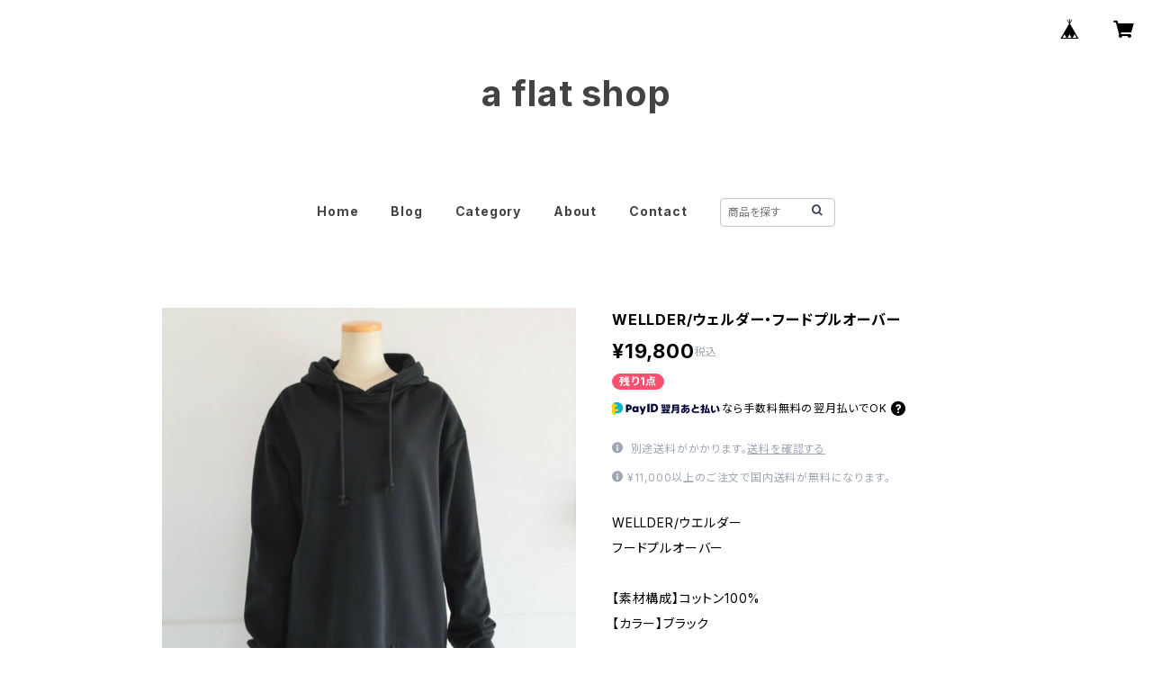

--- FILE ---
content_type: text/html; charset=UTF-8
request_url: https://shop.a-flatshop.com/items/23404220/reviews?format=user&score=all&page=1
body_size: 1903
content:
				<li class="review01__listChild">
			<figure class="review01__itemInfo">
				<a href="/items/106462906" class="review01__imgWrap">
					<img src="https://baseec-img-mng.akamaized.net/images/item/origin/549c76fe3864877ea873b482ea9c6efc.jpg?imformat=generic&q=90&im=Resize,width=146,type=normal" alt="AURALEE/オーラリー・ORGANIC SOFT RIB HENLY NECK P/O" class="review01__img">
				</a>
				<figcaption class="review01__item">
					<i class="review01__iconImg ico--good"></i>
					<p class="review01__itemName">AURALEE/オーラリー・ORGANIC SOFT RIB HENLY NECK P/O</p>
										<p class="review01__itemVariation">BLACK 1</p>
										<time datetime="2025-12-02" class="review01__date">2025/12/02</time>
				</figcaption>
			</figure><!-- /.review01__itemInfo -->
								</li>
				<li class="review01__listChild">
			<figure class="review01__itemInfo">
				<a href="/items/115104592" class="review01__imgWrap">
					<img src="https://baseec-img-mng.akamaized.net/images/item/origin/aca9e7ddbc58c3511df35c7f29550e67.jpg?imformat=generic&q=90&im=Resize,width=146,type=normal" alt="AURALEE/オーラリー・SEAMLESS L/S TEE" class="review01__img">
				</a>
				<figcaption class="review01__item">
					<i class="review01__iconImg ico--good"></i>
					<p class="review01__itemName">AURALEE/オーラリー・SEAMLESS L/S TEE</p>
										<p class="review01__itemVariation">TOP BROWN</p>
										<time datetime="2025-08-31" class="review01__date">2025/08/31</time>
				</figcaption>
			</figure><!-- /.review01__itemInfo -->
						<p class="review01__comment">商品写真がハンガーだけでなくトルソーに着せているものもあり、形も色味も分かりやすかったです。ありがとうございます。
サイズもちょうどよかったです</p>
								</li>
				<li class="review01__listChild">
			<figure class="review01__itemInfo">
				<a href="/items/108036071" class="review01__imgWrap">
					<img src="https://baseec-img-mng.akamaized.net/images/item/origin/6d4977e923ff0ec633bd44ddf84d6f81.jpg?imformat=generic&q=90&im=Resize,width=146,type=normal" alt="BATONER/バトナー・ROYAL ORGANIC COTTON T-SHIRT" class="review01__img">
				</a>
				<figcaption class="review01__item">
					<i class="review01__iconImg ico--good"></i>
					<p class="review01__itemName">BATONER/バトナー・ROYAL ORGANIC COTTON T-SHIRT</p>
										<p class="review01__itemVariation">NAVY 1</p>
										<time datetime="2025-08-13" class="review01__date">2025/08/13</time>
				</figcaption>
			</figure><!-- /.review01__itemInfo -->
								</li>
				<li class="review01__listChild">
			<figure class="review01__itemInfo">
				<a href="/items/72441267" class="review01__imgWrap">
					<img src="https://baseec-img-mng.akamaized.net/images/item/origin/6442d8e3e1567ee4ce898c927c2205df.jpg?imformat=generic&q=90&im=Resize,width=146,type=normal" alt="20/80・トゥエンティエイティ ・Sterling silver ball chain bracelet 3mm width" class="review01__img">
				</a>
				<figcaption class="review01__item">
					<i class="review01__iconImg ico--good"></i>
					<p class="review01__itemName">20/80・トゥエンティエイティ ・Sterling silver ball chain bracelet 3mm width</p>
										<time datetime="2025-07-29" class="review01__date">2025/07/29</time>
				</figcaption>
			</figure><!-- /.review01__itemInfo -->
						<p class="review01__comment">今朝、ブレスレット届きました。
やっぱり可愛いい❤
梱包も、丁寧でメッセージもありがとうございました。</p>
								</li>
				<li class="review01__listChild">
			<figure class="review01__itemInfo">
				<a href="/items/104356133" class="review01__imgWrap">
					<img src="https://baseec-img-mng.akamaized.net/images/item/origin/e2e42f87917f278991be069dc27aee2f.jpg?imformat=generic&q=90&im=Resize,width=146,type=normal" alt="Fresh Service/フレッシュサービス・SAUNA KNAPSACK" class="review01__img">
				</a>
				<figcaption class="review01__item">
					<i class="review01__iconImg ico--good"></i>
					<p class="review01__itemName">Fresh Service/フレッシュサービス・SAUNA KNAPSACK</p>
										<p class="review01__itemVariation">BLACK</p>
										<time datetime="2025-07-01" class="review01__date">2025/07/01</time>
				</figcaption>
			</figure><!-- /.review01__itemInfo -->
								</li>
				<li class="review01__listChild">
			<figure class="review01__itemInfo">
				<a href="/items/85067687" class="review01__imgWrap">
					<img src="https://baseec-img-mng.akamaized.net/images/item/origin/562816551642fabc726c012a549b3596.jpg?imformat=generic&q=90&im=Resize,width=146,type=normal" alt="Fresh Service/フレッシュサービス・UTILITY PACKABLE SUIT" class="review01__img">
				</a>
				<figcaption class="review01__item">
					<i class="review01__iconImg ico--good"></i>
					<p class="review01__itemName">Fresh Service/フレッシュサービス・UTILITY PACKABLE SUIT</p>
										<p class="review01__itemVariation">ネイビー　S</p>
										<time datetime="2025-04-05" class="review01__date">2025/04/05</time>
				</figcaption>
			</figure><!-- /.review01__itemInfo -->
						<p class="review01__comment">着心地もよく、サイズ感もSでばっちりでした！(173cm)</p>
								</li>
				<li class="review01__listChild">
			<figure class="review01__itemInfo">
				<a href="/items/91197224" class="review01__imgWrap">
					<img src="https://baseec-img-mng.akamaized.net/images/item/origin/ed7a99e18f2eb60a8a9a5f96d287ff0e.jpg?imformat=generic&q=90&im=Resize,width=146,type=normal" alt="AURALEE/オーラリー・SUPER HIGH GAUGE HALF ZIP P/O" class="review01__img">
				</a>
				<figcaption class="review01__item">
					<i class="review01__iconImg ico--good"></i>
					<p class="review01__itemName">AURALEE/オーラリー・SUPER HIGH GAUGE HALF ZIP P/O</p>
										<p class="review01__itemVariation">1</p>
										<time datetime="2025-03-05" class="review01__date">2025/03/05</time>
				</figcaption>
			</figure><!-- /.review01__itemInfo -->
								</li>
				<li class="review01__listChild">
			<figure class="review01__itemInfo">
				<a href="/items/27213669" class="review01__imgWrap">
					<img src="https://baseec-img-mng.akamaized.net/images/item/origin/819850ac623073d28e580c47be77aea7.jpg?imformat=generic&q=90&im=Resize,width=146,type=normal" alt="Ouca/ウーサ・パールネックレス" class="review01__img">
				</a>
				<figcaption class="review01__item">
					<i class="review01__iconImg ico--good"></i>
					<p class="review01__itemName">Ouca/ウーサ・パールネックレス</p>
										<time datetime="2024-11-26" class="review01__date">2024/11/26</time>
				</figcaption>
			</figure><!-- /.review01__itemInfo -->
								</li>
				<li class="review01__listChild">
			<figure class="review01__itemInfo">
				<a href="/items/84578752" class="review01__imgWrap">
					<img src="/i/testpro1.png" alt="Oblada/オブラダ・ COMPACT LONG TEE" class="review01__img">
				</a>
				<figcaption class="review01__item">
					<i class="review01__iconImg ico--good"></i>
					<p class="review01__itemName">Oblada/オブラダ・ COMPACT LONG TEE</p>
										<time datetime="2024-11-26" class="review01__date">2024/11/26</time>
				</figcaption>
			</figure><!-- /.review01__itemInfo -->
								</li>
				<li class="review01__listChild">
			<figure class="review01__itemInfo">
				<a href="/items/94606629" class="review01__imgWrap">
					<img src="/i/testpro1.png" alt="AURALEE/オーラリー・SELVEDGE FADED HEAVY DENIM PANTS" class="review01__img">
				</a>
				<figcaption class="review01__item">
					<i class="review01__iconImg ico--good"></i>
					<p class="review01__itemName">AURALEE/オーラリー・SELVEDGE FADED HEAVY DENIM PANTS</p>
										<p class="review01__itemVariation">1</p>
										<time datetime="2024-11-20" class="review01__date">2024/11/20</time>
				</figcaption>
			</figure><!-- /.review01__itemInfo -->
								</li>
				<li class="review01__listChild">
			<figure class="review01__itemInfo">
				<a href="/items/26869169" class="review01__imgWrap">
					<img src="/i/testpro1.png" alt="AURALEE/オーラリー ・GIZA HIGH GAUGE SOX" class="review01__img">
				</a>
				<figcaption class="review01__item">
					<i class="review01__iconImg ico--good"></i>
					<p class="review01__itemName">AURALEE/オーラリー ・GIZA HIGH GAUGE SOX</p>
										<p class="review01__itemVariation">ブラック</p>
										<time datetime="2024-10-11" class="review01__date">2024/10/11</time>
				</figcaption>
			</figure><!-- /.review01__itemInfo -->
						<p class="review01__comment">丁寧な梱包でした。友人の誕生日プレゼントとして購入しましたが、とっても喜んでおり、私も嬉しくなりました。^_^</p>
								</li>
				<li class="review01__listChild">
			<figure class="review01__itemInfo">
				<a href="/items/85067687" class="review01__imgWrap">
					<img src="https://baseec-img-mng.akamaized.net/images/item/origin/562816551642fabc726c012a549b3596.jpg?imformat=generic&q=90&im=Resize,width=146,type=normal" alt="Fresh Service/フレッシュサービス・UTILITY PACKABLE SUIT" class="review01__img">
				</a>
				<figcaption class="review01__item">
					<i class="review01__iconImg ico--good"></i>
					<p class="review01__itemName">Fresh Service/フレッシュサービス・UTILITY PACKABLE SUIT</p>
										<p class="review01__itemVariation">ブラックM</p>
										<time datetime="2024-10-05" class="review01__date">2024/10/05</time>
				</figcaption>
			</figure><!-- /.review01__itemInfo -->
								</li>
				<li class="review01__listChild">
			<figure class="review01__itemInfo">
				<a href="/items/26869169" class="review01__imgWrap">
					<img src="/i/testpro1.png" alt="AURALEE/オーラリー ・GIZA HIGH GAUGE SOX" class="review01__img">
				</a>
				<figcaption class="review01__item">
					<i class="review01__iconImg ico--good"></i>
					<p class="review01__itemName">AURALEE/オーラリー ・GIZA HIGH GAUGE SOX</p>
										<p class="review01__itemVariation">ペールグリーン</p>
										<time datetime="2024-04-04" class="review01__date">2024/04/04</time>
				</figcaption>
			</figure><!-- /.review01__itemInfo -->
						<p class="review01__comment">お店の方の親切なアドバイスが助かりました。またぜひ利用したいと思います。ありがとうございます。</p>
								</li>
				<li class="review01__listChild">
			<figure class="review01__itemInfo">
				<a href="/items/74289559" class="review01__imgWrap">
					<img src="/i/testpro1.png" alt="BUILDING BLOCK/ビルディングブロック・Wood Ball Keychain" class="review01__img">
				</a>
				<figcaption class="review01__item">
					<i class="review01__iconImg ico--good"></i>
					<p class="review01__itemName">BUILDING BLOCK/ビルディングブロック・Wood Ball Keychain</p>
										<time datetime="2024-04-02" class="review01__date">2024/04/02</time>
				</figcaption>
			</figure><!-- /.review01__itemInfo -->
								</li>
				<li class="review01__listChild">
			<figure class="review01__itemInfo">
				<a href="/items/22927952" class="review01__imgWrap">
					<img src="/i/testpro1.png" alt="MARROW/マロウ・FLAT SHOULDER" class="review01__img">
				</a>
				<figcaption class="review01__item">
					<i class="review01__iconImg ico--good"></i>
					<p class="review01__itemName">MARROW/マロウ・FLAT SHOULDER</p>
										<time datetime="2023-12-19" class="review01__date">2023/12/19</time>
				</figcaption>
			</figure><!-- /.review01__itemInfo -->
						<p class="review01__comment">発送前後にご丁寧にメッセージいただきました。
素敵な梱包もありがとうございます！</p>
								</li>
				<li class="review01__listChild">
			<figure class="review01__itemInfo">
				<a href="/items/76727125" class="review01__imgWrap">
					<img src="/i/testpro1.png" alt="Graphpaper/グラフペーパー・ERA. for GP Suvin Herringbone Helmet Bag" class="review01__img">
				</a>
				<figcaption class="review01__item">
					<i class="review01__iconImg ico--good"></i>
					<p class="review01__itemName">Graphpaper/グラフペーパー・ERA. for GP Suvin Herringbone Helmet Bag</p>
										<time datetime="2023-08-14" class="review01__date">2023/08/14</time>
				</figcaption>
			</figure><!-- /.review01__itemInfo -->
								</li>
				<li class="review01__listChild">
			<figure class="review01__itemInfo">
				<a href="/items/69563277" class="review01__imgWrap">
					<img src="/i/testpro1.png" alt="BATONER/バトナー・SOLID WOOL MUFFLER" class="review01__img">
				</a>
				<figcaption class="review01__item">
					<i class="review01__iconImg ico--good"></i>
					<p class="review01__itemName">BATONER/バトナー・SOLID WOOL MUFFLER</p>
										<time datetime="2023-01-03" class="review01__date">2023/01/03</time>
				</figcaption>
			</figure><!-- /.review01__itemInfo -->
								</li>
				<li class="review01__listChild">
			<figure class="review01__itemInfo">
				<a href="/items/51496038" class="review01__imgWrap">
					<img src="/i/testpro1.png" alt="Phlannel/フランネル・Cotton Silk Kaftan Dress" class="review01__img">
				</a>
				<figcaption class="review01__item">
					<i class="review01__iconImg ico--good"></i>
					<p class="review01__itemName">Phlannel/フランネル・Cotton Silk Kaftan Dress</p>
										<time datetime="2022-06-14" class="review01__date">2022/06/14</time>
				</figcaption>
			</figure><!-- /.review01__itemInfo -->
								</li>
				<li class="review01__listChild">
			<figure class="review01__itemInfo">
				<a href="/items/61907102" class="review01__imgWrap">
					<img src="/i/testpro1.png" alt="BATONER/バトナー ・Men FOOTBALL T-SHIRT" class="review01__img">
				</a>
				<figcaption class="review01__item">
					<i class="review01__iconImg ico--good"></i>
					<p class="review01__itemName">BATONER/バトナー ・Men FOOTBALL T-SHIRT</p>
										<time datetime="2022-05-27" class="review01__date">2022/05/27</time>
				</figcaption>
			</figure><!-- /.review01__itemInfo -->
								</li>
				<li class="review01__listChild">
			<figure class="review01__itemInfo">
				<a href="/items/61907171" class="review01__imgWrap">
					<img src="/i/testpro1.png" alt="BATONER/バトナー ・Men FOOTBALL T-SHIRT" class="review01__img">
				</a>
				<figcaption class="review01__item">
					<i class="review01__iconImg ico--good"></i>
					<p class="review01__itemName">BATONER/バトナー ・Men FOOTBALL T-SHIRT</p>
										<time datetime="2022-05-27" class="review01__date">2022/05/27</time>
				</figcaption>
			</figure><!-- /.review01__itemInfo -->
								</li>
		